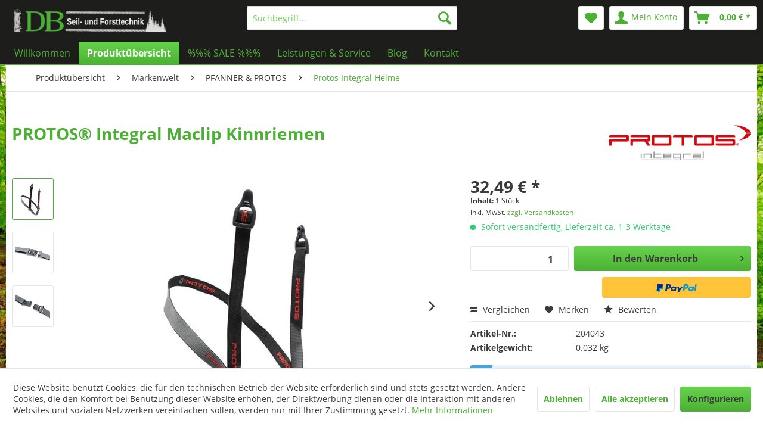

--- FILE ---
content_type: text/html; charset=UTF-8
request_url: https://db-seiltechnik.de/produktuebersicht/markenwelt/pfanner-protos/protos-integral-helme/1186/protos-integral-maclip-kinnriemen
body_size: 13770
content:
<!DOCTYPE html> <html class="no-js" lang="de" itemscope="itemscope" itemtype="https://schema.org/WebPage"> <head> <meta charset="utf-8"> <meta name="author" content="DB Seiltechnik & Forsttechnik" /> <meta name="robots" content="index,follow" /> <meta name="revisit-after" content="15 days" /> <meta name="keywords" content="Integral, Maclip, PROTOS®, Kinnriemen, Gehörschutzes, Kinnriemens, garantiert., Außerdem, unter, Auflage,   Der PROTOS®, rutschen.Magnetischen, Verschlusssystem. Wir, Sitz, täglichem, Gebrauch, 1–2, Jahre, empfehlen, Bandführung" /> <meta name="description" content="  Der PROTOS® Integral Maclip KinnriemenPROTOS® Integral Maclip Kinnriemen Produktinformationen über den PROTOS® Integral Maclip Kinnriemen Der Kinnr…" /> <meta property="og:type" content="product" /> <meta property="og:site_name" content="DB Seiltechnik &amp; Forsttechnik, Forstseile, Forstbedarf, Forstzubehör" /> <meta property="og:url" content="https://db-seiltechnik.de/produktuebersicht/markenwelt/pfanner-protos/protos-integral-helme/1186/protos-integral-maclip-kinnriemen" /> <meta property="og:title" content="PROTOS® Integral Maclip Kinnriemen" /> <meta property="og:description" content="&amp;nbsp; Der&amp;nbsp;PROTOS® Integral Maclip KinnriemenPROTOS® Integral Maclip Kinnriemen Produktinformationen über den PROTOS® Integral Maclip…" /> <meta property="og:image" content="https://db-seiltechnik.de/media/image/7c/c3/8e/DB_Seiltechnik_Forsttechnik_Pfanner_Protos_Integral_Maclip_Kinnriehmen_fuer_Forsthelm.jpg" /> <meta property="product:brand" content="Protos " /> <meta property="product:price" content="32,49" /> <meta property="product:product_link" content="https://db-seiltechnik.de/produktuebersicht/markenwelt/pfanner-protos/protos-integral-helme/1186/protos-integral-maclip-kinnriemen" /> <meta name="twitter:card" content="product" /> <meta name="twitter:site" content="DB Seiltechnik &amp; Forsttechnik, Forstseile, Forstbedarf, Forstzubehör" /> <meta name="twitter:title" content="PROTOS® Integral Maclip Kinnriemen" /> <meta name="twitter:description" content="&amp;nbsp; Der&amp;nbsp;PROTOS® Integral Maclip KinnriemenPROTOS® Integral Maclip Kinnriemen Produktinformationen über den PROTOS® Integral Maclip…" /> <meta name="twitter:image" content="https://db-seiltechnik.de/media/image/7c/c3/8e/DB_Seiltechnik_Forsttechnik_Pfanner_Protos_Integral_Maclip_Kinnriehmen_fuer_Forsthelm.jpg" /> <meta itemprop="copyrightHolder" content="DB Seiltechnik &amp; Forsttechnik, Forstseile, Forstbedarf, Forstzubehör" /> <meta itemprop="copyrightYear" content="" /> <meta itemprop="isFamilyFriendly" content="True" /> <meta itemprop="image" content="https://db-seiltechnik.de/media/image/62/10/6c/_v5_Logo-Shop.jpg" /> <meta name="viewport" content="width=device-width, initial-scale=1.0"> <meta name="mobile-web-app-capable" content="yes"> <meta name="apple-mobile-web-app-title" content="DB Seiltechnik &amp; Forsttechnik, Forstseile, Forstbedarf, Forstzubehör"> <meta name="apple-mobile-web-app-capable" content="yes"> <meta name="apple-mobile-web-app-status-bar-style" content="default"> <link rel="apple-touch-icon-precomposed" href="https://db-seiltechnik.de/media/image/de/e5/a7/fav_v3.jpg"> <link rel="shortcut icon" href="https://db-seiltechnik.de/media/image/de/e5/a7/fav_v3.jpg"> <meta name="msapplication-navbutton-color" content="#4bb033" /> <meta name="application-name" content="DB Seiltechnik &amp; Forsttechnik, Forstseile, Forstbedarf, Forstzubehör" /> <meta name="msapplication-starturl" content="https://db-seiltechnik.de/" /> <meta name="msapplication-window" content="width=1024;height=768" /> <meta name="msapplication-TileImage" content="https://db-seiltechnik.de/media/image/de/e5/a7/fav_v3.jpg"> <meta name="msapplication-TileColor" content="#4bb033"> <meta name="theme-color" content="#4bb033" /> <link rel="canonical" href="https://db-seiltechnik.de/produktuebersicht/markenwelt/pfanner-protos/protos-integral-helme/1186/protos-integral-maclip-kinnriemen" /> <title itemprop="name">PROTOS® Integral Maclip Kinnriemen | Protos Integral Helme | PFANNER & PROTOS | Markenwelt | Produktübersicht | DB Seiltechnik &amp; Forsttechnik, Forstseile, Forstbedarf, Forstzubehör</title> <link href="/web/cache/1715515183_e379bff809572d5e0c1fdeb47c0cf894.css" media="all" rel="stylesheet" type="text/css" /> </head> <body class="is--ctl-detail is--act-index" > <div class="page-wrap"> <noscript class="noscript-main"> <div class="alert is--warning"> <div class="alert--icon"> <i class="icon--element icon--warning"></i> </div> <div class="alert--content"> Um DB&#x20;Seiltechnik&#x20;&amp;&#x20;Forsttechnik,&#x20;Forstseile,&#x20;Forstbedarf,&#x20;Forstzubeh&#xF6;r in vollem Umfang nutzen zu k&ouml;nnen, empfehlen wir Ihnen Javascript in Ihrem Browser zu aktiveren. </div> </div> </noscript> <header class="header-main"> <div class="top-bar"> <div class="container block-group"> <nav class="top-bar--navigation block" role="menubar">   <div class="navigation--entry entry--compare is--hidden" role="menuitem" aria-haspopup="true" data-drop-down-menu="true">   </div> <div class="navigation--entry entry--service has--drop-down" role="menuitem" aria-haspopup="true" data-drop-down-menu="true"> <i class="icon--service"></i> Service/Hilfe </div> </nav> </div> </div> <div class="container header--navigation"> <div class="logo-main block-group" role="banner"> <div class="logo--shop block"> <a class="logo--link" href="https://db-seiltechnik.de/" title="DB Seiltechnik &amp; Forsttechnik, Forstseile, Forstbedarf, Forstzubehör - zur Startseite wechseln"> <picture> <source srcset="https://db-seiltechnik.de/media/image/62/10/6c/_v5_Logo-Shop.jpg" media="(min-width: 78.75em)"> <source srcset="https://db-seiltechnik.de/media/image/62/10/6c/_v5_Logo-Shop.jpg" media="(min-width: 64em)"> <source srcset="https://db-seiltechnik.de/media/image/62/10/6c/_v5_Logo-Shop.jpg" media="(min-width: 48em)"> <img srcset="https://db-seiltechnik.de/media/image/62/10/6c/_v5_Logo-Shop.jpg" alt="DB Seiltechnik &amp; Forsttechnik, Forstseile, Forstbedarf, Forstzubehör - zur Startseite wechseln" /> </picture> </a> </div> </div> <nav class="shop--navigation block-group"> <ul class="navigation--list block-group" role="menubar"> <li class="navigation--entry entry--menu-left" role="menuitem"> <a class="entry--link entry--trigger btn is--icon-left" href="#offcanvas--left" data-offcanvas="true" data-offCanvasSelector=".sidebar-main" aria-label="Menü"> <i class="icon--menu"></i> Menü </a> </li> <li class="navigation--entry entry--search" role="menuitem" data-search="true" aria-haspopup="true" data-minLength="3"> <a class="btn entry--link entry--trigger" href="#show-hide--search" title="Suche anzeigen / schließen" aria-label="Suche anzeigen / schließen"> <i class="icon--search"></i> <span class="search--display">Suchen</span> </a> <form action="/search" method="get" class="main-search--form"> <input type="search" name="sSearch" aria-label="Suchbegriff..." class="main-search--field" autocomplete="off" autocapitalize="off" placeholder="Suchbegriff..." maxlength="30" /> <button type="submit" class="main-search--button" aria-label="Suchen"> <i class="icon--search"></i> <span class="main-search--text">Suchen</span> </button> <div class="form--ajax-loader">&nbsp;</div> </form> <div class="main-search--results"></div> </li>  <li class="navigation--entry entry--notepad" role="menuitem"> <a href="https://db-seiltechnik.de/note" title="Merkzettel" aria-label="Merkzettel" class="btn"> <i class="icon--heart"></i> </a> </li> <li class="navigation--entry entry--account" role="menuitem" data-offcanvas="true" data-offCanvasSelector=".account--dropdown-navigation"> <a href="https://db-seiltechnik.de/account" title="Mein Konto" aria-label="Mein Konto" class="btn is--icon-left entry--link account--link"> <i class="icon--account"></i> <span class="account--display"> Mein Konto </span> </a> </li> <li class="navigation--entry entry--cart" role="menuitem"> <a class="btn is--icon-left cart--link" href="https://db-seiltechnik.de/checkout/cart" title="Warenkorb" aria-label="Warenkorb"> <span class="cart--display"> Warenkorb </span> <span class="badge is--primary is--minimal cart--quantity is--hidden">0</span> <i class="icon--basket"></i> <span class="cart--amount"> 0,00&nbsp;&euro; * </span> </a> <div class="ajax-loader">&nbsp;</div> </li>  </ul> </nav> <div class="container--ajax-cart" data-collapse-cart="true" data-displayMode="offcanvas"></div> </div> </header> <nav class="navigation-main"> <div class="container" data-menu-scroller="true" data-listSelector=".navigation--list.container" data-viewPortSelector=".navigation--list-wrapper"> <div class="navigation--list-wrapper"> <ul class="navigation--list container" role="menubar" itemscope="itemscope" itemtype="https://schema.org/SiteNavigationElement"> <li class="navigation--entry is--home" role="menuitem"><a class="navigation--link is--first" href="https://db-seiltechnik.de/" title="Willkommen" aria-label="Willkommen" itemprop="url"><span itemprop="name">Willkommen</span></a></li><li class="navigation--entry is--active" role="menuitem"><a class="navigation--link is--active" href="https://db-seiltechnik.de/produktuebersicht/" title="Produktübersicht" aria-label="Produktübersicht" itemprop="url"><span itemprop="name">Produktübersicht</span></a></li><li class="navigation--entry" role="menuitem"><a class="navigation--link" href="https://db-seiltechnik.de/sale/" title="%%% SALE %%%" aria-label="%%% SALE %%%" itemprop="url"><span itemprop="name">%%% SALE %%%</span></a></li><li class="navigation--entry" role="menuitem"><a class="navigation--link" href="https://db-seiltechnik.de/leistungen-service/" title="Leistungen & Service" aria-label="Leistungen & Service" itemprop="url"><span itemprop="name">Leistungen & Service</span></a></li><li class="navigation--entry" role="menuitem"><a class="navigation--link" href="https://db-seiltechnik.de/blog/" title="Blog" aria-label="Blog" itemprop="url"><span itemprop="name">Blog</span></a></li><li class="navigation--entry" role="menuitem"><a class="navigation--link" href="https://db-seiltechnik.de/kontakt/" title="Kontakt" aria-label="Kontakt" itemprop="url"><span itemprop="name">Kontakt</span></a></li> </ul> </div> <div class="advanced-menu" data-advanced-menu="true" data-hoverDelay="250"> <div class="menu--container"> <div class="button-container"> <a href="https://db-seiltechnik.de/produktuebersicht/" class="button--category" aria-label="Zur Kategorie Produktübersicht" title="Zur Kategorie Produktübersicht"> <i class="icon--arrow-right"></i> Zur Kategorie Produktübersicht </a> <span class="button--close"> <i class="icon--cross"></i> </span> </div> </div> <div class="menu--container"> <div class="button-container"> <a href="https://db-seiltechnik.de/sale/" class="button--category" aria-label="Zur Kategorie %%% SALE %%%" title="Zur Kategorie %%% SALE %%%"> <i class="icon--arrow-right"></i> Zur Kategorie %%% SALE %%% </a> <span class="button--close"> <i class="icon--cross"></i> </span> </div> </div> <div class="menu--container"> <div class="button-container"> <a href="https://db-seiltechnik.de/leistungen-service/" class="button--category" aria-label="Zur Kategorie Leistungen &amp; Service" title="Zur Kategorie Leistungen &amp; Service"> <i class="icon--arrow-right"></i> Zur Kategorie Leistungen & Service </a> <span class="button--close"> <i class="icon--cross"></i> </span> </div> </div> <div class="menu--container"> <div class="button-container"> <a href="https://db-seiltechnik.de/blog/" class="button--category" aria-label="Zur Kategorie Blog" title="Zur Kategorie Blog"> <i class="icon--arrow-right"></i> Zur Kategorie Blog </a> <span class="button--close"> <i class="icon--cross"></i> </span> </div> </div> <div class="menu--container"> <div class="button-container"> <a href="https://db-seiltechnik.de/kontakt/" class="button--category" aria-label="Zur Kategorie Kontakt" title="Zur Kategorie Kontakt"> <i class="icon--arrow-right"></i> Zur Kategorie Kontakt </a> <span class="button--close"> <i class="icon--cross"></i> </span> </div> </div> </div> </div> </nav> <section class="content-main container block-group"> <nav class="content--breadcrumb block"> <ul class="breadcrumb--list" role="menu" itemscope itemtype="https://schema.org/BreadcrumbList"> <li role="menuitem" class="breadcrumb--entry" itemprop="itemListElement" itemscope itemtype="https://schema.org/ListItem"> <a class="breadcrumb--link" href="https://db-seiltechnik.de/produktuebersicht/" title="Produktübersicht" itemprop="item"> <link itemprop="url" href="https://db-seiltechnik.de/produktuebersicht/" /> <span class="breadcrumb--title" itemprop="name">Produktübersicht</span> </a> <meta itemprop="position" content="0" /> <ul class="subBreadcrumb panel has--border is--rounded" data-breadcrumb-duration="400"> <li> <a href="https://db-seiltechnik.de/produktuebersicht/artikel-nach-din-en-17822/">Artikel nach DIN EN 17822</a> </li> <li> <a href="https://db-seiltechnik.de/produktuebersicht/seiltechnik/">Seiltechnik</a> </li> <li> <a href="https://db-seiltechnik.de/produktuebersicht/forsttechnik/">Forsttechnik</a> </li> <li> <a href="https://db-seiltechnik.de/produktuebersicht/forst-arbeitskleidung/">Forst- & Arbeitskleidung</a> </li> <li> <a href="https://db-seiltechnik.de/produktuebersicht/ketten-anschlagmittel/">Ketten & Anschlagmittel</a> </li> <li> <a href="https://db-seiltechnik.de/produktuebersicht/gruen-baumpflege/">Grün- & Baumpflege</a> </li> <li> <a href="https://db-seiltechnik.de/produktuebersicht/markenwelt/">Markenwelt</a> </li> <li> <a href="https://db-seiltechnik.de/produktuebersicht/jagd-outdoorkleidung/">Jagd- & Outdoorkleidung</a> </li> </ul> </li> <li role="none" class="breadcrumb--separator"> <i class="icon--arrow-right"></i> </li> <li role="menuitem" class="breadcrumb--entry" itemprop="itemListElement" itemscope itemtype="https://schema.org/ListItem"> <a class="breadcrumb--link" href="https://db-seiltechnik.de/produktuebersicht/markenwelt/" title="Markenwelt" itemprop="item"> <link itemprop="url" href="https://db-seiltechnik.de/produktuebersicht/markenwelt/" /> <span class="breadcrumb--title" itemprop="name">Markenwelt</span> </a> <meta itemprop="position" content="1" /> <ul class="subBreadcrumb panel has--border is--rounded" data-breadcrumb-duration="400"> <li> <a href="https://db-seiltechnik.de/produktuebersicht/markenwelt/pfanner-protos/">PFANNER & PROTOS</a> </li> <li> <a href="https://db-seiltechnik.de/produktuebersicht/markenwelt/arbortec/">ARBORTEC</a> </li> <li> <a href="https://db-seiltechnik.de/produktuebersicht/markenwelt/pss/">PSS</a> </li> <li> <a href="https://db-seiltechnik.de/produktuebersicht/markenwelt/forest-fighter/">FOREST FIGHTER</a> </li> <li> <a href="https://db-seiltechnik.de/produktuebersicht/markenwelt/berger-tools/">Berger Tools</a> </li> <li> <a href="https://db-seiltechnik.de/produktuebersicht/markenwelt/haix/">HAIX</a> </li> </ul> </li> <li role="none" class="breadcrumb--separator"> <i class="icon--arrow-right"></i> </li> <li role="menuitem" class="breadcrumb--entry" itemprop="itemListElement" itemscope itemtype="https://schema.org/ListItem"> <a class="breadcrumb--link" href="https://db-seiltechnik.de/produktuebersicht/markenwelt/pfanner-protos/" title="PFANNER &amp; PROTOS" itemprop="item"> <link itemprop="url" href="https://db-seiltechnik.de/produktuebersicht/markenwelt/pfanner-protos/" /> <span class="breadcrumb--title" itemprop="name">PFANNER & PROTOS</span> </a> <meta itemprop="position" content="2" /> <ul class="subBreadcrumb panel has--border is--rounded" data-breadcrumb-duration="400"> <li> <a href="https://db-seiltechnik.de/produktuebersicht/markenwelt/pfanner-protos/protos-integral-helme/">Protos Integral Helme</a> </li> <li> <a href="https://db-seiltechnik.de/produktuebersicht/markenwelt/pfanner-protos/pfanner-schnittschutzstiefel/">Pfanner Schnittschutzstiefel</a> </li> <li> <a href="https://db-seiltechnik.de/produktuebersicht/markenwelt/pfanner-protos/pfanner-schnittschutzhosen/">Pfanner Schnittschutzhosen</a> </li> <li> <a href="https://db-seiltechnik.de/produktuebersicht/markenwelt/pfanner-protos/pfanner-funktionskleidung/">Pfanner Funktionskleidung</a> </li> <li> <a href="https://db-seiltechnik.de/produktuebersicht/markenwelt/pfanner-protos/pfanner-schuhe/">Pfanner Schuhe</a> </li> <li> <a href="https://db-seiltechnik.de/produktuebersicht/markenwelt/pfanner-protos/pfanner-hosen/">Pfanner Hosen</a> </li> <li> <a href="https://db-seiltechnik.de/produktuebersicht/markenwelt/pfanner-protos/pfanner-jacken/">Pfanner Jacken</a> </li> <li> <a href="https://db-seiltechnik.de/produktuebersicht/markenwelt/pfanner-protos/en-20471/">EN 20471</a> </li> <li> <a href="https://db-seiltechnik.de/produktuebersicht/markenwelt/pfanner-protos/pfanner-handschuhe/">Pfanner Handschuhe</a> </li> <li> <a href="https://db-seiltechnik.de/produktuebersicht/markenwelt/pfanner-protos/pfanner-muetzen/">Pfanner Mützen</a> </li> <li> <a href="https://db-seiltechnik.de/produktuebersicht/markenwelt/pfanner-protos/pfanner-fuer-kinder/">Pfanner für Kinder</a> </li> <li> <a href="https://db-seiltechnik.de/produktuebersicht/markenwelt/pfanner-protos/pfanner-zubehoer/">Pfanner Zubehör</a> </li> </ul> </li> <li role="none" class="breadcrumb--separator"> <i class="icon--arrow-right"></i> </li> <li role="menuitem" class="breadcrumb--entry is--active" itemprop="itemListElement" itemscope itemtype="https://schema.org/ListItem"> <a class="breadcrumb--link" href="https://db-seiltechnik.de/produktuebersicht/markenwelt/pfanner-protos/protos-integral-helme/" title="Protos Integral Helme" itemprop="item"> <link itemprop="url" href="https://db-seiltechnik.de/produktuebersicht/markenwelt/pfanner-protos/protos-integral-helme/" /> <span class="breadcrumb--title" itemprop="name">Protos Integral Helme</span> </a> <meta itemprop="position" content="3" /> </li> </ul> </nav> <div class="content-main--inner"> <div id='cookie-consent' class='off-canvas is--left block-transition' data-cookie-consent-manager='true'> <div class='cookie-consent--header cookie-consent--close'> Cookie-Einstellungen <i class="icon--arrow-right"></i> </div> <div class='cookie-consent--description'> Diese Website benutzt Cookies, die für den technischen Betrieb der Website erforderlich sind und stets gesetzt werden. Andere Cookies, die den Komfort bei Benutzung dieser Website erhöhen, der Direktwerbung dienen oder die Interaktion mit anderen Websites und sozialen Netzwerken vereinfachen sollen, werden nur mit Ihrer Zustimmung gesetzt. </div> <div class='cookie-consent--configuration'> <div class='cookie-consent--configuration-header'> <div class='cookie-consent--configuration-header-text'>Konfiguration</div> </div> <div class='cookie-consent--configuration-main'> <div class='cookie-consent--group'> <input type="hidden" class="cookie-consent--group-name" value="technical" /> <label class="cookie-consent--group-state cookie-consent--state-input cookie-consent--required"> <input type="checkbox" name="technical-state" class="cookie-consent--group-state-input" disabled="disabled" checked="checked"/> <span class="cookie-consent--state-input-element"></span> </label> <div class='cookie-consent--group-title' data-collapse-panel='true' data-contentSiblingSelector=".cookie-consent--group-container"> <div class="cookie-consent--group-title-label cookie-consent--state-label"> Technisch erforderlich </div> <span class="cookie-consent--group-arrow is-icon--right"> <i class="icon--arrow-right"></i> </span> </div> <div class='cookie-consent--group-container'> <div class='cookie-consent--group-description'> Diese Cookies sind für die Grundfunktionen des Shops notwendig. </div> <div class='cookie-consent--cookies-container'> <div class='cookie-consent--cookie'> <input type="hidden" class="cookie-consent--cookie-name" value="cookieDeclined" /> <label class="cookie-consent--cookie-state cookie-consent--state-input cookie-consent--required"> <input type="checkbox" name="cookieDeclined-state" class="cookie-consent--cookie-state-input" disabled="disabled" checked="checked" /> <span class="cookie-consent--state-input-element"></span> </label> <div class='cookie--label cookie-consent--state-label'> "Alle Cookies ablehnen" Cookie </div> </div> <div class='cookie-consent--cookie'> <input type="hidden" class="cookie-consent--cookie-name" value="allowCookie" /> <label class="cookie-consent--cookie-state cookie-consent--state-input cookie-consent--required"> <input type="checkbox" name="allowCookie-state" class="cookie-consent--cookie-state-input" disabled="disabled" checked="checked" /> <span class="cookie-consent--state-input-element"></span> </label> <div class='cookie--label cookie-consent--state-label'> "Alle Cookies annehmen" Cookie </div> </div> <div class='cookie-consent--cookie'> <input type="hidden" class="cookie-consent--cookie-name" value="shop" /> <label class="cookie-consent--cookie-state cookie-consent--state-input cookie-consent--required"> <input type="checkbox" name="shop-state" class="cookie-consent--cookie-state-input" disabled="disabled" checked="checked" /> <span class="cookie-consent--state-input-element"></span> </label> <div class='cookie--label cookie-consent--state-label'> Ausgewählter Shop </div> </div> <div class='cookie-consent--cookie'> <input type="hidden" class="cookie-consent--cookie-name" value="csrf_token" /> <label class="cookie-consent--cookie-state cookie-consent--state-input cookie-consent--required"> <input type="checkbox" name="csrf_token-state" class="cookie-consent--cookie-state-input" disabled="disabled" checked="checked" /> <span class="cookie-consent--state-input-element"></span> </label> <div class='cookie--label cookie-consent--state-label'> CSRF-Token </div> </div> <div class='cookie-consent--cookie'> <input type="hidden" class="cookie-consent--cookie-name" value="cookiePreferences" /> <label class="cookie-consent--cookie-state cookie-consent--state-input cookie-consent--required"> <input type="checkbox" name="cookiePreferences-state" class="cookie-consent--cookie-state-input" disabled="disabled" checked="checked" /> <span class="cookie-consent--state-input-element"></span> </label> <div class='cookie--label cookie-consent--state-label'> Cookie-Einstellungen </div> </div> <div class='cookie-consent--cookie'> <input type="hidden" class="cookie-consent--cookie-name" value="x-cache-context-hash" /> <label class="cookie-consent--cookie-state cookie-consent--state-input cookie-consent--required"> <input type="checkbox" name="x-cache-context-hash-state" class="cookie-consent--cookie-state-input" disabled="disabled" checked="checked" /> <span class="cookie-consent--state-input-element"></span> </label> <div class='cookie--label cookie-consent--state-label'> Individuelle Preise </div> </div> <div class='cookie-consent--cookie'> <input type="hidden" class="cookie-consent--cookie-name" value="nocache" /> <label class="cookie-consent--cookie-state cookie-consent--state-input cookie-consent--required"> <input type="checkbox" name="nocache-state" class="cookie-consent--cookie-state-input" disabled="disabled" checked="checked" /> <span class="cookie-consent--state-input-element"></span> </label> <div class='cookie--label cookie-consent--state-label'> Kundenspezifisches Caching </div> </div> <div class='cookie-consent--cookie'> <input type="hidden" class="cookie-consent--cookie-name" value="paypal-cookies" /> <label class="cookie-consent--cookie-state cookie-consent--state-input cookie-consent--required"> <input type="checkbox" name="paypal-cookies-state" class="cookie-consent--cookie-state-input" disabled="disabled" checked="checked" /> <span class="cookie-consent--state-input-element"></span> </label> <div class='cookie--label cookie-consent--state-label'> PayPal-Zahlungen </div> </div> <div class='cookie-consent--cookie'> <input type="hidden" class="cookie-consent--cookie-name" value="session" /> <label class="cookie-consent--cookie-state cookie-consent--state-input cookie-consent--required"> <input type="checkbox" name="session-state" class="cookie-consent--cookie-state-input" disabled="disabled" checked="checked" /> <span class="cookie-consent--state-input-element"></span> </label> <div class='cookie--label cookie-consent--state-label'> Session </div> </div> <div class='cookie-consent--cookie'> <input type="hidden" class="cookie-consent--cookie-name" value="currency" /> <label class="cookie-consent--cookie-state cookie-consent--state-input cookie-consent--required"> <input type="checkbox" name="currency-state" class="cookie-consent--cookie-state-input" disabled="disabled" checked="checked" /> <span class="cookie-consent--state-input-element"></span> </label> <div class='cookie--label cookie-consent--state-label'> Währungswechsel </div> </div> </div> </div> </div> <div class='cookie-consent--group'> <input type="hidden" class="cookie-consent--group-name" value="comfort" /> <label class="cookie-consent--group-state cookie-consent--state-input"> <input type="checkbox" name="comfort-state" class="cookie-consent--group-state-input"/> <span class="cookie-consent--state-input-element"></span> </label> <div class='cookie-consent--group-title' data-collapse-panel='true' data-contentSiblingSelector=".cookie-consent--group-container"> <div class="cookie-consent--group-title-label cookie-consent--state-label"> Komfortfunktionen </div> <span class="cookie-consent--group-arrow is-icon--right"> <i class="icon--arrow-right"></i> </span> </div> <div class='cookie-consent--group-container'> <div class='cookie-consent--group-description'> Diese Cookies werden genutzt um das Einkaufserlebnis noch ansprechender zu gestalten, beispielsweise für die Wiedererkennung des Besuchers. </div> <div class='cookie-consent--cookies-container'> <div class='cookie-consent--cookie'> <input type="hidden" class="cookie-consent--cookie-name" value="sUniqueID" /> <label class="cookie-consent--cookie-state cookie-consent--state-input"> <input type="checkbox" name="sUniqueID-state" class="cookie-consent--cookie-state-input" /> <span class="cookie-consent--state-input-element"></span> </label> <div class='cookie--label cookie-consent--state-label'> Merkzettel </div> </div> </div> </div> </div> <div class='cookie-consent--group'> <input type="hidden" class="cookie-consent--group-name" value="statistics" /> <label class="cookie-consent--group-state cookie-consent--state-input"> <input type="checkbox" name="statistics-state" class="cookie-consent--group-state-input"/> <span class="cookie-consent--state-input-element"></span> </label> <div class='cookie-consent--group-title' data-collapse-panel='true' data-contentSiblingSelector=".cookie-consent--group-container"> <div class="cookie-consent--group-title-label cookie-consent--state-label"> Statistik & Tracking </div> <span class="cookie-consent--group-arrow is-icon--right"> <i class="icon--arrow-right"></i> </span> </div> <div class='cookie-consent--group-container'> <div class='cookie-consent--cookies-container'> <div class='cookie-consent--cookie'> <input type="hidden" class="cookie-consent--cookie-name" value="x-ua-device" /> <label class="cookie-consent--cookie-state cookie-consent--state-input"> <input type="checkbox" name="x-ua-device-state" class="cookie-consent--cookie-state-input" /> <span class="cookie-consent--state-input-element"></span> </label> <div class='cookie--label cookie-consent--state-label'> Endgeräteerkennung </div> </div> <div class='cookie-consent--cookie'> <input type="hidden" class="cookie-consent--cookie-name" value="_ga" /> <label class="cookie-consent--cookie-state cookie-consent--state-input"> <input type="checkbox" name="_ga-state" class="cookie-consent--cookie-state-input" /> <span class="cookie-consent--state-input-element"></span> </label> <div class='cookie--label cookie-consent--state-label'> Google Analytics </div> </div> <div class='cookie-consent--cookie'> <input type="hidden" class="cookie-consent--cookie-name" value="partner" /> <label class="cookie-consent--cookie-state cookie-consent--state-input"> <input type="checkbox" name="partner-state" class="cookie-consent--cookie-state-input" /> <span class="cookie-consent--state-input-element"></span> </label> <div class='cookie--label cookie-consent--state-label'> Partnerprogramm </div> </div> </div> </div> </div> </div> </div> <div class="cookie-consent--save"> <input class="cookie-consent--save-button btn is--primary" type="button" value="Einstellungen speichern" /> </div> </div> <aside class="sidebar-main off-canvas"> <div class="navigation--smartphone"> <ul class="navigation--list "> <li class="navigation--entry entry--close-off-canvas"> <a href="#close-categories-menu" title="Menü schließen" class="navigation--link"> Menü schließen <i class="icon--arrow-right"></i> </a> </li> </ul> <div class="mobile--switches">   </div> </div> <div class="sidebar--categories-wrapper" data-subcategory-nav="true" data-mainCategoryId="9" data-categoryId="527" data-fetchUrl="/widgets/listing/getCategory/categoryId/527"> <div class="categories--headline navigation--headline"> Kategorien </div> <div class="sidebar--categories-navigation"> <ul class="sidebar--navigation categories--navigation navigation--list is--drop-down is--level0 is--rounded" role="menu"> <li class="navigation--entry is--active has--sub-categories has--sub-children" role="menuitem"> <a class="navigation--link is--active has--sub-categories link--go-forward" href="https://db-seiltechnik.de/produktuebersicht/" data-categoryId="446" data-fetchUrl="/widgets/listing/getCategory/categoryId/446" title="Produktübersicht" > Produktübersicht <span class="is--icon-right"> <i class="icon--arrow-right"></i> </span> </a> <ul class="sidebar--navigation categories--navigation navigation--list is--level1 is--rounded" role="menu"> <li class="navigation--entry" role="menuitem"> <a class="navigation--link" href="https://db-seiltechnik.de/produktuebersicht/artikel-nach-din-en-17822/" data-categoryId="524" data-fetchUrl="/widgets/listing/getCategory/categoryId/524" title="Artikel nach DIN EN 17822" > Artikel nach DIN EN 17822 </a> </li> <li class="navigation--entry has--sub-children" role="menuitem"> <a class="navigation--link link--go-forward" href="https://db-seiltechnik.de/produktuebersicht/seiltechnik/" data-categoryId="295" data-fetchUrl="/widgets/listing/getCategory/categoryId/295" title="Seiltechnik" > Seiltechnik <span class="is--icon-right"> <i class="icon--arrow-right"></i> </span> </a> </li> <li class="navigation--entry has--sub-children" role="menuitem"> <a class="navigation--link link--go-forward" href="https://db-seiltechnik.de/produktuebersicht/forsttechnik/" data-categoryId="296" data-fetchUrl="/widgets/listing/getCategory/categoryId/296" title="Forsttechnik" > Forsttechnik <span class="is--icon-right"> <i class="icon--arrow-right"></i> </span> </a> </li> <li class="navigation--entry has--sub-children" role="menuitem"> <a class="navigation--link link--go-forward" href="https://db-seiltechnik.de/produktuebersicht/forst-arbeitskleidung/" data-categoryId="448" data-fetchUrl="/widgets/listing/getCategory/categoryId/448" title="Forst- &amp; Arbeitskleidung" > Forst- & Arbeitskleidung <span class="is--icon-right"> <i class="icon--arrow-right"></i> </span> </a> </li> <li class="navigation--entry has--sub-children" role="menuitem"> <a class="navigation--link link--go-forward" href="https://db-seiltechnik.de/produktuebersicht/ketten-anschlagmittel/" data-categoryId="466" data-fetchUrl="/widgets/listing/getCategory/categoryId/466" title="Ketten &amp; Anschlagmittel" > Ketten & Anschlagmittel <span class="is--icon-right"> <i class="icon--arrow-right"></i> </span> </a> </li> <li class="navigation--entry has--sub-children" role="menuitem"> <a class="navigation--link link--go-forward" href="https://db-seiltechnik.de/produktuebersicht/gruen-baumpflege/" data-categoryId="492" data-fetchUrl="/widgets/listing/getCategory/categoryId/492" title="Grün- &amp; Baumpflege" > Grün- & Baumpflege <span class="is--icon-right"> <i class="icon--arrow-right"></i> </span> </a> </li> <li class="navigation--entry is--active has--sub-categories has--sub-children" role="menuitem"> <a class="navigation--link is--active has--sub-categories link--go-forward" href="https://db-seiltechnik.de/produktuebersicht/markenwelt/" data-categoryId="525" data-fetchUrl="/widgets/listing/getCategory/categoryId/525" title="Markenwelt" > Markenwelt <span class="is--icon-right"> <i class="icon--arrow-right"></i> </span> </a> <ul class="sidebar--navigation categories--navigation navigation--list is--level2 navigation--level-high is--rounded" role="menu"> <li class="navigation--entry is--active has--sub-categories has--sub-children" role="menuitem"> <a class="navigation--link is--active has--sub-categories link--go-forward" href="https://db-seiltechnik.de/produktuebersicht/markenwelt/pfanner-protos/" data-categoryId="526" data-fetchUrl="/widgets/listing/getCategory/categoryId/526" title="PFANNER &amp; PROTOS" > PFANNER & PROTOS <span class="is--icon-right"> <i class="icon--arrow-right"></i> </span> </a> <ul class="sidebar--navigation categories--navigation navigation--list is--level3 navigation--level-high is--rounded" role="menu"> <li class="navigation--entry is--active" role="menuitem"> <a class="navigation--link is--active" href="https://db-seiltechnik.de/produktuebersicht/markenwelt/pfanner-protos/protos-integral-helme/" data-categoryId="527" data-fetchUrl="/widgets/listing/getCategory/categoryId/527" title="Protos Integral Helme" > Protos Integral Helme </a> </li> <li class="navigation--entry" role="menuitem"> <a class="navigation--link" href="https://db-seiltechnik.de/produktuebersicht/markenwelt/pfanner-protos/pfanner-schnittschutzstiefel/" data-categoryId="529" data-fetchUrl="/widgets/listing/getCategory/categoryId/529" title="Pfanner Schnittschutzstiefel" > Pfanner Schnittschutzstiefel </a> </li> <li class="navigation--entry" role="menuitem"> <a class="navigation--link" href="https://db-seiltechnik.de/produktuebersicht/markenwelt/pfanner-protos/pfanner-schnittschutzhosen/" data-categoryId="528" data-fetchUrl="/widgets/listing/getCategory/categoryId/528" title="Pfanner Schnittschutzhosen" > Pfanner Schnittschutzhosen </a> </li> <li class="navigation--entry" role="menuitem"> <a class="navigation--link" href="https://db-seiltechnik.de/produktuebersicht/markenwelt/pfanner-protos/pfanner-funktionskleidung/" data-categoryId="530" data-fetchUrl="/widgets/listing/getCategory/categoryId/530" title="Pfanner Funktionskleidung" > Pfanner Funktionskleidung </a> </li> <li class="navigation--entry" role="menuitem"> <a class="navigation--link" href="https://db-seiltechnik.de/produktuebersicht/markenwelt/pfanner-protos/pfanner-schuhe/" data-categoryId="531" data-fetchUrl="/widgets/listing/getCategory/categoryId/531" title="Pfanner Schuhe" > Pfanner Schuhe </a> </li> <li class="navigation--entry" role="menuitem"> <a class="navigation--link" href="https://db-seiltechnik.de/produktuebersicht/markenwelt/pfanner-protos/pfanner-hosen/" data-categoryId="532" data-fetchUrl="/widgets/listing/getCategory/categoryId/532" title="Pfanner Hosen" > Pfanner Hosen </a> </li> <li class="navigation--entry" role="menuitem"> <a class="navigation--link" href="https://db-seiltechnik.de/produktuebersicht/markenwelt/pfanner-protos/pfanner-jacken/" data-categoryId="533" data-fetchUrl="/widgets/listing/getCategory/categoryId/533" title="Pfanner Jacken" > Pfanner Jacken </a> </li> <li class="navigation--entry" role="menuitem"> <a class="navigation--link" href="https://db-seiltechnik.de/produktuebersicht/markenwelt/pfanner-protos/en-20471/" data-categoryId="555" data-fetchUrl="/widgets/listing/getCategory/categoryId/555" title="EN 20471" > EN 20471 </a> </li> <li class="navigation--entry" role="menuitem"> <a class="navigation--link" href="https://db-seiltechnik.de/produktuebersicht/markenwelt/pfanner-protos/pfanner-handschuhe/" data-categoryId="535" data-fetchUrl="/widgets/listing/getCategory/categoryId/535" title="Pfanner Handschuhe" > Pfanner Handschuhe </a> </li> <li class="navigation--entry" role="menuitem"> <a class="navigation--link" href="https://db-seiltechnik.de/produktuebersicht/markenwelt/pfanner-protos/pfanner-muetzen/" data-categoryId="537" data-fetchUrl="/widgets/listing/getCategory/categoryId/537" title="Pfanner Mützen" > Pfanner Mützen </a> </li> <li class="navigation--entry" role="menuitem"> <a class="navigation--link" href="https://db-seiltechnik.de/produktuebersicht/markenwelt/pfanner-protos/pfanner-fuer-kinder/" data-categoryId="538" data-fetchUrl="/widgets/listing/getCategory/categoryId/538" title="Pfanner für Kinder" > Pfanner für Kinder </a> </li> <li class="navigation--entry" role="menuitem"> <a class="navigation--link" href="https://db-seiltechnik.de/produktuebersicht/markenwelt/pfanner-protos/pfanner-zubehoer/" data-categoryId="539" data-fetchUrl="/widgets/listing/getCategory/categoryId/539" title="Pfanner Zubehör" > Pfanner Zubehör </a> </li> </ul> </li> <li class="navigation--entry has--sub-children" role="menuitem"> <a class="navigation--link link--go-forward" href="https://db-seiltechnik.de/produktuebersicht/markenwelt/arbortec/" data-categoryId="556" data-fetchUrl="/widgets/listing/getCategory/categoryId/556" title="ARBORTEC" > ARBORTEC <span class="is--icon-right"> <i class="icon--arrow-right"></i> </span> </a> </li> <li class="navigation--entry has--sub-children" role="menuitem"> <a class="navigation--link link--go-forward" href="https://db-seiltechnik.de/produktuebersicht/markenwelt/pss/" data-categoryId="586" data-fetchUrl="/widgets/listing/getCategory/categoryId/586" title="PSS" > PSS <span class="is--icon-right"> <i class="icon--arrow-right"></i> </span> </a> </li> <li class="navigation--entry" role="menuitem"> <a class="navigation--link" href="https://db-seiltechnik.de/produktuebersicht/markenwelt/forest-fighter/" data-categoryId="541" data-fetchUrl="/widgets/listing/getCategory/categoryId/541" title="FOREST FIGHTER" > FOREST FIGHTER </a> </li> <li class="navigation--entry has--sub-children" role="menuitem"> <a class="navigation--link link--go-forward" href="https://db-seiltechnik.de/produktuebersicht/markenwelt/berger-tools/" data-categoryId="576" data-fetchUrl="/widgets/listing/getCategory/categoryId/576" title="Berger Tools" > Berger Tools <span class="is--icon-right"> <i class="icon--arrow-right"></i> </span> </a> </li> <li class="navigation--entry" role="menuitem"> <a class="navigation--link" href="https://db-seiltechnik.de/produktuebersicht/markenwelt/haix/" data-categoryId="540" data-fetchUrl="/widgets/listing/getCategory/categoryId/540" title="HAIX" > HAIX </a> </li> </ul> </li> <li class="navigation--entry has--sub-children" role="menuitem"> <a class="navigation--link link--go-forward" href="https://db-seiltechnik.de/produktuebersicht/jagd-outdoorkleidung/" data-categoryId="298" data-fetchUrl="/widgets/listing/getCategory/categoryId/298" title="Jagd- &amp; Outdoorkleidung" > Jagd- & Outdoorkleidung <span class="is--icon-right"> <i class="icon--arrow-right"></i> </span> </a> </li> </ul> </li> <li class="navigation--entry has--sub-children" role="menuitem"> <a class="navigation--link link--go-forward" href="https://db-seiltechnik.de/sale/" data-categoryId="571" data-fetchUrl="/widgets/listing/getCategory/categoryId/571" title="%%% SALE %%%" > %%% SALE %%% <span class="is--icon-right"> <i class="icon--arrow-right"></i> </span> </a> </li> <li class="navigation--entry" role="menuitem"> <a class="navigation--link" href="https://db-seiltechnik.de/leistungen-service/" data-categoryId="299" data-fetchUrl="/widgets/listing/getCategory/categoryId/299" title="Leistungen &amp; Service" > Leistungen & Service </a> </li> <li class="navigation--entry" role="menuitem"> <a class="navigation--link" href="https://db-seiltechnik.de/blog/" data-categoryId="434" data-fetchUrl="/widgets/listing/getCategory/categoryId/434" title="Blog" > Blog </a> </li> <li class="navigation--entry" role="menuitem"> <a class="navigation--link" href="https://db-seiltechnik.de/kontakt/" data-categoryId="435" data-fetchUrl="/widgets/listing/getCategory/categoryId/435" title="Kontakt" > Kontakt </a> </li> </ul> </div> <div class="panel is--rounded paypal--sidebar"> <div class="panel--body is--wide paypal--sidebar-inner"> <a href="https://www.paypal.com/de/webapps/mpp/personal" target="_blank" title="PayPal - Schnell und sicher bezahlen" rel="nofollow noopener"> <img class="logo--image" src="/custom/plugins/SwagPaymentPayPalUnified/Resources/views/frontend/_public/src/img/sidebar-paypal-generic.png" alt="PayPal - Schnell und sicher bezahlen"/> </a> </div> </div> <div class="panel is--rounded paypal--sidebar"> <div class="panel--body is--wide paypal--sidebar-inner"> <div data-paypalUnifiedInstallmentsBanner="true" data-ratio="1x1" data-currency="EUR" data-buyerCountry="DE" > </div> </div> </div> </div> </aside> <div class="content--wrapper"> <div class="content product--details" itemscope itemtype="https://schema.org/Product" data-ajax-wishlist="true" data-compare-ajax="true" data-ajax-variants-container="true"> <header class="product--header"> <div class="product--info"> <h1 class="product--title" itemprop="name"> PROTOS® Integral Maclip Kinnriemen </h1> <meta itemprop="image" content="https://db-seiltechnik.de/media/image/96/70/e7/DB_Seiltechnik_Forsttechnik_Pfanner_Protos_Integral_Maclip_Kinnriehmen_fuer_Forsthelm_01.jpg"/> <meta itemprop="image" content="https://db-seiltechnik.de/media/image/39/2d/bf/DB_Seiltechnik_Forsttechnik_Pfanner_Protos_Integral_Maclip_Kinnriehmen_fuer_Forsthelm_02.jpg"/> <div class="product--supplier"> <a href="https://db-seiltechnik.de/protos/" title="Weitere Artikel von Protos " class="product--supplier-link"> <img src="https://db-seiltechnik.de/media/image/5f/0c/a9/Protos-Logo.png" alt="Protos "> </a> </div> <div class="product--rating-container"> <a href="#product--publish-comment" class="product--rating-link" rel="nofollow" title="Bewertung abgeben"> <span class="product--rating"> </span> </a> </div> </div> </header> <div class="product--detail-upper block-group"> <div class="product--image-container image-slider product--image-zoom" data-image-slider="true" data-image-gallery="true" data-maxZoom="0" data-thumbnails=".image--thumbnails" > <div class="image--thumbnails image-slider--thumbnails"> <div class="image-slider--thumbnails-slide"> <a href="https://db-seiltechnik.de/media/image/7c/c3/8e/DB_Seiltechnik_Forsttechnik_Pfanner_Protos_Integral_Maclip_Kinnriehmen_fuer_Forsthelm.jpg" title="Vorschau: PROTOS® Integral Maclip Kinnriemen" class="thumbnail--link is--active"> <img srcset="https://db-seiltechnik.de/media/image/3f/66/a4/DB_Seiltechnik_Forsttechnik_Pfanner_Protos_Integral_Maclip_Kinnriehmen_fuer_Forsthelm_200x200.jpg, https://db-seiltechnik.de/media/image/a5/6d/52/DB_Seiltechnik_Forsttechnik_Pfanner_Protos_Integral_Maclip_Kinnriehmen_fuer_Forsthelm_200x200@2x.jpg 2x" alt="Vorschau: PROTOS® Integral Maclip Kinnriemen" title="Vorschau: PROTOS® Integral Maclip Kinnriemen" class="thumbnail--image" /> </a> <a href="https://db-seiltechnik.de/media/image/96/70/e7/DB_Seiltechnik_Forsttechnik_Pfanner_Protos_Integral_Maclip_Kinnriehmen_fuer_Forsthelm_01.jpg" title="Vorschau: PROTOS® Integral Maclip Kinnriemen" class="thumbnail--link"> <img srcset="https://db-seiltechnik.de/media/image/b1/27/22/DB_Seiltechnik_Forsttechnik_Pfanner_Protos_Integral_Maclip_Kinnriehmen_fuer_Forsthelm_01_200x200.jpg, https://db-seiltechnik.de/media/image/37/90/ce/DB_Seiltechnik_Forsttechnik_Pfanner_Protos_Integral_Maclip_Kinnriehmen_fuer_Forsthelm_01_200x200@2x.jpg 2x" alt="Vorschau: PROTOS® Integral Maclip Kinnriemen" title="Vorschau: PROTOS® Integral Maclip Kinnriemen" class="thumbnail--image" /> </a> <a href="https://db-seiltechnik.de/media/image/39/2d/bf/DB_Seiltechnik_Forsttechnik_Pfanner_Protos_Integral_Maclip_Kinnriehmen_fuer_Forsthelm_02.jpg" title="Vorschau: PROTOS® Integral Maclip Kinnriemen" class="thumbnail--link"> <img srcset="https://db-seiltechnik.de/media/image/3e/46/7f/DB_Seiltechnik_Forsttechnik_Pfanner_Protos_Integral_Maclip_Kinnriehmen_fuer_Forsthelm_02_200x200.jpg, https://db-seiltechnik.de/media/image/d8/a6/96/DB_Seiltechnik_Forsttechnik_Pfanner_Protos_Integral_Maclip_Kinnriehmen_fuer_Forsthelm_02_200x200@2x.jpg 2x" alt="Vorschau: PROTOS® Integral Maclip Kinnriemen" title="Vorschau: PROTOS® Integral Maclip Kinnriemen" class="thumbnail--image" /> </a> </div> </div> <div class="image-slider--container"> <div class="image-slider--slide"> <div class="image--box image-slider--item"> <span class="image--element" data-img-large="https://db-seiltechnik.de/media/image/bf/ef/75/DB_Seiltechnik_Forsttechnik_Pfanner_Protos_Integral_Maclip_Kinnriehmen_fuer_Forsthelm_1280x1280.jpg" data-img-small="https://db-seiltechnik.de/media/image/3f/66/a4/DB_Seiltechnik_Forsttechnik_Pfanner_Protos_Integral_Maclip_Kinnriehmen_fuer_Forsthelm_200x200.jpg" data-img-original="https://db-seiltechnik.de/media/image/7c/c3/8e/DB_Seiltechnik_Forsttechnik_Pfanner_Protos_Integral_Maclip_Kinnriehmen_fuer_Forsthelm.jpg" data-alt="PROTOS® Integral Maclip Kinnriemen"> <span class="image--media"> <img srcset="https://db-seiltechnik.de/media/image/e2/81/3d/DB_Seiltechnik_Forsttechnik_Pfanner_Protos_Integral_Maclip_Kinnriehmen_fuer_Forsthelm_600x600.jpg, https://db-seiltechnik.de/media/image/5b/39/e6/DB_Seiltechnik_Forsttechnik_Pfanner_Protos_Integral_Maclip_Kinnriehmen_fuer_Forsthelm_600x600@2x.jpg 2x" src="https://db-seiltechnik.de/media/image/e2/81/3d/DB_Seiltechnik_Forsttechnik_Pfanner_Protos_Integral_Maclip_Kinnriehmen_fuer_Forsthelm_600x600.jpg" alt="PROTOS® Integral Maclip Kinnriemen" itemprop="image" /> </span> </span> </div> <div class="image--box image-slider--item"> <span class="image--element" data-img-large="https://db-seiltechnik.de/media/image/3d/15/4f/DB_Seiltechnik_Forsttechnik_Pfanner_Protos_Integral_Maclip_Kinnriehmen_fuer_Forsthelm_01_1280x1280.jpg" data-img-small="https://db-seiltechnik.de/media/image/b1/27/22/DB_Seiltechnik_Forsttechnik_Pfanner_Protos_Integral_Maclip_Kinnriehmen_fuer_Forsthelm_01_200x200.jpg" data-img-original="https://db-seiltechnik.de/media/image/96/70/e7/DB_Seiltechnik_Forsttechnik_Pfanner_Protos_Integral_Maclip_Kinnriehmen_fuer_Forsthelm_01.jpg" data-alt="PROTOS® Integral Maclip Kinnriemen"> <span class="image--media"> <img srcset="https://db-seiltechnik.de/media/image/3b/82/f3/DB_Seiltechnik_Forsttechnik_Pfanner_Protos_Integral_Maclip_Kinnriehmen_fuer_Forsthelm_01_600x600.jpg, https://db-seiltechnik.de/media/image/d3/ab/01/DB_Seiltechnik_Forsttechnik_Pfanner_Protos_Integral_Maclip_Kinnriehmen_fuer_Forsthelm_01_600x600@2x.jpg 2x" alt="PROTOS® Integral Maclip Kinnriemen" itemprop="image" /> </span> </span> </div> <div class="image--box image-slider--item"> <span class="image--element" data-img-large="https://db-seiltechnik.de/media/image/81/93/a1/DB_Seiltechnik_Forsttechnik_Pfanner_Protos_Integral_Maclip_Kinnriehmen_fuer_Forsthelm_02_1280x1280.jpg" data-img-small="https://db-seiltechnik.de/media/image/3e/46/7f/DB_Seiltechnik_Forsttechnik_Pfanner_Protos_Integral_Maclip_Kinnriehmen_fuer_Forsthelm_02_200x200.jpg" data-img-original="https://db-seiltechnik.de/media/image/39/2d/bf/DB_Seiltechnik_Forsttechnik_Pfanner_Protos_Integral_Maclip_Kinnriehmen_fuer_Forsthelm_02.jpg" data-alt="PROTOS® Integral Maclip Kinnriemen"> <span class="image--media"> <img srcset="https://db-seiltechnik.de/media/image/c6/39/9f/DB_Seiltechnik_Forsttechnik_Pfanner_Protos_Integral_Maclip_Kinnriehmen_fuer_Forsthelm_02_600x600.jpg, https://db-seiltechnik.de/media/image/f8/f6/3b/DB_Seiltechnik_Forsttechnik_Pfanner_Protos_Integral_Maclip_Kinnriehmen_fuer_Forsthelm_02_600x600@2x.jpg 2x" alt="PROTOS® Integral Maclip Kinnriemen" itemprop="image" /> </span> </span> </div> </div> </div> <div class="image--dots image-slider--dots panel--dot-nav"> <a href="#" class="dot--link">&nbsp;</a> <a href="#" class="dot--link">&nbsp;</a> <a href="#" class="dot--link">&nbsp;</a> </div> </div> <div class="product--buybox block"> <meta itemprop="brand" content="Protos "/> <meta itemprop="weight" content="0.032 kg"/> <div itemprop="offers" itemscope itemtype="https://schema.org/Offer" class="buybox--inner"> <meta itemprop="priceCurrency" content="EUR"/> <span itemprop="priceSpecification" itemscope itemtype="https://schema.org/PriceSpecification"> <meta itemprop="valueAddedTaxIncluded" content="true"/> </span> <meta itemprop="url" content="https://db-seiltechnik.de/produktuebersicht/markenwelt/pfanner-protos/protos-integral-helme/1186/protos-integral-maclip-kinnriemen"/> <div class="product--price price--default"> <span class="price--content content--default"> <meta itemprop="price" content="32.49"> 32,49&nbsp;&euro; * </span> </div> <div class='product--price price--unit'> <span class="price--label label--purchase-unit"> Inhalt: </span> 1 Stück </div> <p class="product--tax" data-content="" data-modalbox="true" data-targetSelector="a" data-mode="ajax"> inkl. MwSt. <a title="Versandkosten" href="https://db-seiltechnik.de/versand" style="text-decoration:underline">zzgl. Versandkosten</a> </p> <div class="product--delivery"> <link itemprop="availability" href="https://schema.org/InStock" /> <p class="delivery--information"> <span class="delivery--text delivery--text-available"> <i class="delivery--status-icon delivery--status-available"></i> Sofort versandfertig, Lieferzeit ca. 1-3 Werktage </span> </p> </div> <div class="product--configurator"> </div> <form name="sAddToBasket" method="post" action="https://db-seiltechnik.de/checkout/addArticle" class="buybox--form" data-add-article="true" data-eventName="submit" data-showModal="false" data-addArticleUrl="https://db-seiltechnik.de/checkout/ajaxAddArticleCart"> <input type="hidden" name="sActionIdentifier" value=""/> <input type="hidden" name="sAddAccessories" id="sAddAccessories" value=""/> <input type="hidden" name="sAdd" value="204043"/> <div data-paypalUnifiedInstallmentsBanner="true" data-amount="32.49" data-currency="EUR" data-buyerCountry="DE" class="paypal-unified-installments-banner--product-detail"> </div> <div class="buybox--button-container block-group"> <div class="buybox--quantity block"> <input class="quantity--numeric" id="sQuantity" max="5350" min="1" name="sQuantity" type="number" value="1"> </div> <button class="buybox--button block btn is--primary is--icon-right is--center is--large" name="In den Warenkorb"> <span class="buy-btn--cart-add">In den</span> <span class="buy-btn--cart-text">Warenkorb</span> <i class="icon--arrow-right"></i> </button> <div class="paypal-unified-ec--outer-button-container"> <div class="paypal-unified-ec--button-container right" data-paypalUnifiedEcButtonInContext="true" data-paypalMode="production" data-createPaymentUrl="https://db-seiltechnik.de/widgets/PaypalUnifiedExpressCheckout/createPayment" data-color="gold" data-shape="rect" data-size="medium" data-paypalLanguage="de_DE" data-productNumber="204043" data-detailPage="true" data-riskManagementMatchedProducts='' data-esdProducts='' > </div> </div> </div> </form> <nav class="product--actions"> <form action="https://db-seiltechnik.de/compare/add_article/articleID/1186" method="post" class="action--form"> <button type="submit" data-product-compare-add="true" title="Vergleichen" class="action--link action--compare"> <i class="icon--compare"></i> Vergleichen </button> </form> <form action="https://db-seiltechnik.de/note/add/ordernumber/204043" method="post" class="action--form"> <button type="submit" class="action--link link--notepad" title="Auf den Merkzettel" data-ajaxUrl="https://db-seiltechnik.de/note/ajaxAdd/ordernumber/204043" data-text="Gemerkt"> <i class="icon--heart"></i> <span class="action--text">Merken</span> </button> </form> <a href="#content--product-reviews" data-show-tab="true" class="action--link link--publish-comment" rel="nofollow" title="Bewertung abgeben"> <i class="icon--star"></i> Bewerten </a> </nav> </div> <ul class="product--base-info list--unstyled"> <li class="base-info--entry entry--sku"> <strong class="entry--label"> Artikel-Nr.: </strong> <meta itemprop="productID" content="13753"/> <span class="entry--content" itemprop="sku"> 204043 </span> </li> <li class="base-info--entry entry--weight"> <strong class="entry--label"> Artikelgewicht: </strong> <meta itemprop="productID" content="13753"/> <span class="entry--content" itemprop="sku"> 0.032 kg </span> </li> </ul>  <div class="netiFreeDelivery widget message"> <div class="alert is--info is--rounded"> <div class="alert--icon"> <i class="icon--element icon--truck"></i> </div> <div class="alert--content"> <span class="netiFreeDeliveryDifference">Bestellen Sie für weitere <strong>299,00 &euro;</strong> und Sie erhalten Ihren Einkauf versandkostenfrei!</span> </div> </div> </div>  </div> </div> <div class="tab-menu--product"> <div class="tab--navigation"> <a href="#" class="tab--link" title="Beschreibung" data-tabName="description">Beschreibung</a> <a href="#" class="tab--link" title="Bewertungen" data-tabName="rating"> Bewertungen <span class="product--rating-count">0</span> </a> </div> <div class="tab--container-list"> <div class="tab--container"> <div class="tab--header"> <a href="#" class="tab--title" title="Beschreibung">Beschreibung</a> </div> <div class="tab--preview"> &nbsp; Der&nbsp;PROTOS® Integral Maclip KinnriemenPROTOS® Integral Maclip Kinnriemen...<a href="#" class="tab--link" title=" mehr"> mehr</a> </div> <div class="tab--content"> <div class="buttons--off-canvas"> <a href="#" title="Menü schließen" class="close--off-canvas"> <i class="icon--arrow-left"></i> Menü schließen </a> </div> <div class="content--description"> <div class="content--title"> Produktinformationen "PROTOS® Integral Maclip Kinnriemen" </div> <div class="product--description" itemprop="description"> <p>&nbsp;</p> <h2>Der&nbsp;PROTOS® Integral Maclip KinnriemenPROTOS® Integral Maclip Kinnriemen</h2> <h3>Produktinformationen über den PROTOS® Integral Maclip Kinnriemen</h3> <p>Der Kinnriemen ist passend für die Schale des PROTOS® Integral. Über Einschubknöpfe kann der Kinnriemen in den vorgefertigten Ösen des PROTOS® befestigt werden. Durch die Bandführung an der Nackenschale wird ein störungsfreier Sitz des Kinnriemens garantiert. Außerdem kann er nicht unter die Auflage des Gehörschutzes rutschen.Magnetischen Verschlusssystem.</p> <p>Wir empfehlen, den Kinnriemen bei täglichem Gebrauch alle 1–2 Jahre zu wechseln.</p> <p>&nbsp;</p> </div> <div class="content--title"> Weiterführende Links zu "PROTOS® Integral Maclip Kinnriemen" </div> <ul class="content--list list--unstyled"> <li class="list--entry"> <a href="https://db-seiltechnik.de/anfrage-formular?sInquiry=detail&sOrdernumber=204043" rel="nofollow" class="content--link link--contact" title="Fragen zum Artikel?"> <i class="icon--arrow-right"></i> Fragen zum Artikel? </a> </li> <li class="list--entry"> <a href="https://db-seiltechnik.de/protos/" target="_parent" class="content--link link--supplier" title="Weitere Artikel von Protos "> <i class="icon--arrow-right"></i> Weitere Artikel von Protos </a> </li> </ul> </div> </div> </div> <div class="tab--container"> <div class="tab--header"> <a href="#" class="tab--title" title="Bewertungen">Bewertungen</a> <span class="product--rating-count">0</span> </div> <div class="tab--preview"> Bewertungen lesen, schreiben und diskutieren...<a href="#" class="tab--link" title=" mehr"> mehr</a> </div> <div id="tab--product-comment" class="tab--content"> <div class="buttons--off-canvas"> <a href="#" title="Menü schließen" class="close--off-canvas"> <i class="icon--arrow-left"></i> Menü schließen </a> </div> <div class="content--product-reviews" id="detail--product-reviews"> <div class="content--title"> Kundenbewertungen für "PROTOS® Integral Maclip Kinnriemen" </div> <div class="review--form-container"> <div id="product--publish-comment" class="content--title"> Bewertung schreiben </div> <div class="alert is--warning is--rounded"> <div class="alert--icon"> <i class="icon--element icon--warning"></i> </div> <div class="alert--content"> Bewertungen werden nach Überprüfung freigeschaltet. </div> </div> <form method="post" action="https://db-seiltechnik.de/produktuebersicht/markenwelt/pfanner-protos/protos-integral-helme/1186/protos-integral-maclip-kinnriemen?action=rating&amp;c=527#detail--product-reviews" class="content--form review--form"> <input name="sVoteName" type="text" value="" class="review--field" aria-label="Ihr Name" placeholder="Ihr Name" /> <input name="sVoteMail" type="email" value="" class="review--field" aria-label="Ihre E-Mail-Adresse" placeholder="Ihre E-Mail-Adresse*" required="required" aria-required="true" /> <input name="sVoteSummary" type="text" value="" id="sVoteSummary" class="review--field" aria-label="Überschrift" placeholder="Überschrift*" required="required" aria-required="true" /> <div class="field--select review--field select-field"> <select name="sVoteStars" aria-label="Bewertung abgeben"> <option value="10">10 sehr gut</option> <option value="9">9</option> <option value="8">8</option> <option value="7">7</option> <option value="6">6</option> <option value="5">5</option> <option value="4">4</option> <option value="3">3</option> <option value="2">2</option> <option value="1">1 sehr schlecht</option> </select> </div> <textarea name="sVoteComment" placeholder="Ihr Bewertungstext" cols="3" rows="2" class="review--field" aria-label="Ihr Bewertungstext"></textarea> <div class=""> <div class="captcha--placeholder" data-captcha="true" data-src="/widgets/Captcha/getCaptchaByName/captchaName/honeypot" data-errorMessage="Bitte füllen Sie das Captcha-Feld korrekt aus." data-hasError="true"> <span class="c-firstname-confirmation"> Bitte geben Sie die Zeichenfolge in das nachfolgende Textfeld ein. </span> <input type="text" name="first_name_confirmation" value="" class="c-firstname-confirmation" aria-label="Ihr Name" autocomplete="captcha-no-autofill"/> </div> <input type="hidden" name="captchaName" value="honeypot" /> </div> <p class="review--notice"> Die mit einem * markierten Felder sind Pflichtfelder. </p> <p class="privacy-information"> Ich habe die <a title="Datenschutzbestimmungen" href="https://db-seiltechnik.de/zahlungsarten" target="_blank">Datenschutzbestimmungen</a> zur Kenntnis genommen. </p> <div class="review--actions"> <button type="submit" class="btn is--primary" name="Submit"> Speichern </button> </div> </form> </div> </div> </div> </div> </div> </div> <div class="tab-menu--cross-selling"> <div class="tab--navigation"> </div> <div class="tab--container-list"> </div> </div> </div> </div> </div> </section> <footer class="footer-main"> <div class="container"> <div class="footer--columns block-group"> <div class="footer--column column--hotline is--first block"> <div class="column--headline">Wir beraten Sie gerne unter</div> <div class="column--content"> <p class="column--desc"><p style="font-size:16pt;font-weight:bold; " >+49 (0) 9502 - 25 202 48</p>Sie erreichen uns <br><span style="color: #4bb033;font-weight:bold;">März bis Oktober </span><br>Montag - Donnerstag</br>zwischen 07:30 Uhr und 17:30 Uhr</br>Freitags 07:30 - 13:00<br><span style="color: #4bb033;font-weight:bold;">November bis Februar</span><br> Montag - Freitags</br>zwischen 07:30 Uhr und 17:30 Uhr</br><p></p><p style="font-size:16pt;font-weight:bold; " >info@db-seiltechnik.de</p></p> </div> </div> <div class="footer--column column--menu block"> <div class="column--headline">Informationen zum Kauf</div> <nav class="column--navigation column--content"> <ul class="navigation--list" role="menu"> <li class="navigation--entry" role="menuitem"> <a class="navigation--link" href="https://db-seiltechnik.de/versand" title="Versand"> Versand </a> </li> <li class="navigation--entry" role="menuitem"> <a class="navigation--link" href="https://db-seiltechnik.de/zahlungsarten" title="Zahlungsarten"> Zahlungsarten </a> </li> <li class="navigation--entry" role="menuitem"> <a class="navigation--link" href="https://db-seiltechnik.de/widerrufsrecht/rueckgabe/umtausch" title="Widerrufsrecht / Rückgabe / Umtausch"> Widerrufsrecht / Rückgabe / Umtausch </a> </li> <li class="navigation--entry" role="menuitem"> <a class="navigation--link" href="https://db-seiltechnik.de/datenschutz" title="Datenschutz"> Datenschutz </a> </li> </ul> </nav> </div> <div class="footer--column column--menu block"> <div class="column--headline">DB Seiltechnik & Forsttechnik</div> <nav class="column--navigation column--content"> <ul class="navigation--list" role="menu"> <li class="navigation--entry" role="menuitem"> <a class="navigation--link" href="https://db-seiltechnik.de/wer-wir-sind" title="Wer wir sind"> Wer wir sind </a> </li> <li class="navigation--entry" role="menuitem"> <a class="navigation--link" href="https://db-seiltechnik.de/unsere-partner" title="Unsere Partner"> Unsere Partner </a> </li> <li class="navigation--entry" role="menuitem"> <a class="navigation--link" href="https://db-seiltechnik.de/agb" title="AGB"> AGB </a> </li> <li class="navigation--entry" role="menuitem"> <a class="navigation--link" href="https://db-seiltechnik.de/impressum" title="Impressum"> Impressum </a> </li> </ul> </nav> </div> <div class="footer--column column--newsletter is--last block"> <h4 class="column--headline">Unsere Fachgebiete</h4> <nav class="column--navigation column--content"> <ul class="navigation--list" role="menu"> <li class="navigation--entry" role="menuitem"> <a class="navigation--link" href="https://db-seiltechnik.de/produktuebersicht/seiltechnik/" title="Seiltechnik"> Seiltechnik </a> </li> <li class="navigation--entry" role="menuitem"> <a class="navigation--link" href="https://db-seiltechnik.de/produktuebersicht/forsttechnik/" title="Forsttechnik"> Forsttechnik </a> </li> <li class="navigation--entry" role="menuitem"> <a class="navigation--link" href="https://db-seiltechnik.de/produktuebersicht/forst-arbeitskleidung/" title="Arbeitskleidung"> Arbeitskleidung </a> </li> <li class="navigation--entry" role="menuitem"> <a class="navigation--link" href="https://db-seiltechnik.de/leistungen-service/" title="Leistungen &amp; Service"> Leistungen & Service </a> </li> </ul> </nav> </div> </div> <style type="text/css"> @media only screen and (max-width: 480px) {.wpi-footer {display: none;}} @media only screen and (min-width: 481px) {.wpi-footer {display: block;}} </style> <div align="center" class="wpi-footer"> <div class="modal_open" data-modalbox="true" data-targetselector="a" data-mode="ajax" > <a href="https://db-seiltechnik.de/zahlungsarten"> <ul> <li title="Sofortüberweisung" class="payment-footer wpisofort" style="background-image: url(/custom/plugins/WolfPaymentIcons/Resources/views/frontend/plugins/WolfPaymentIcons/images/de_DE/paymenticonbar.png);"></li><li title="PayPal" class="payment-footer wpipp" style="background-image: url(/custom/plugins/WolfPaymentIcons/Resources/views/frontend/plugins/WolfPaymentIcons/images/de_DE/paymenticonbar.png);"></li><li title="PayPal express" class="payment-footer wpippe" style="background-image: url(/custom/plugins/WolfPaymentIcons/Resources/views/frontend/plugins/WolfPaymentIcons/images/de_DE/paymenticonbar.png);"></li><li title="PayPal plus" class="payment-footer wpipaypalplus" style="background-image: url(/custom/plugins/WolfPaymentIcons/Resources/views/frontend/plugins/WolfPaymentIcons/images/de_DE/paymenticonbar.png);"></li><li title="Lastschrift" class="payment-footer wpipaypalrate" style="background-image: url(/custom/plugins/WolfPaymentIcons/Resources/views/frontend/plugins/WolfPaymentIcons/images/de_DE/paymenticonbar.png);"></li><li title="Kauf auf Rechnung" class="payment-footer wpigiro" style="background-image: url(/custom/plugins/WolfPaymentIcons/Resources/views/frontend/plugins/WolfPaymentIcons/images/de_DE/paymenticonbar.png);"></li><li title="Vorkasse" class="payment-footer wpivork" style="background-image: url(/custom/plugins/WolfPaymentIcons/Resources/views/frontend/plugins/WolfPaymentIcons/images/de_DE/paymenticonbar.png);"></li><li title="Nachnahme" class="payment-footer wpinn" style="background-image: url(/custom/plugins/WolfPaymentIcons/Resources/views/frontend/plugins/WolfPaymentIcons/images/de_DE/paymenticonbar.png);"></li> </a> <br style="clear:both"> </div> </div> <div class="footer--bottom"> <div class="footer--vat-info"> <p class="vat-info--text"> * Alle Preise inkl. gesetzl. Mehrwertsteuer zzgl. <a title="Versandkosten" href="https://db-seiltechnik.de/versand">Versandkosten</a> und ggf. Nachnahmegebühren, wenn nicht anders beschrieben </p> </div> <div class="container footer-minimal"> <div class="footer--service-menu"> </div> </div> </div> </div> </footer> </div> <div class="page-wrap--cookie-permission is--hidden" data-cookie-permission="true" data-urlPrefix="https://db-seiltechnik.de/" data-title="Cookie-Richtlinien" data-shopId="1"> <div class="cookie-permission--container cookie-mode--1"> <div class="cookie-permission--content cookie-permission--extra-button"> Diese Website benutzt Cookies, die für den technischen Betrieb der Website erforderlich sind und stets gesetzt werden. Andere Cookies, die den Komfort bei Benutzung dieser Website erhöhen, der Direktwerbung dienen oder die Interaktion mit anderen Websites und sozialen Netzwerken vereinfachen sollen, werden nur mit Ihrer Zustimmung gesetzt. <a title="Mehr&nbsp;Informationen" class="cookie-permission--privacy-link" href="/datenschutz"> Mehr&nbsp;Informationen </a> </div> <div class="cookie-permission--button cookie-permission--extra-button"> <a href="#" class="cookie-permission--decline-button btn is--large is--center"> Ablehnen </a> <a href="#" class="cookie-permission--accept-button btn is--large is--center"> Alle akzeptieren </a> <a href="#" class="cookie-permission--configure-button btn is--primary is--large is--center" data-openConsentManager="true"> Konfigurieren </a> </div> </div> </div> <script id="footer--js-inline">
var timeNow = 1768731375;
var secureShop = true;
var asyncCallbacks = [];
document.asyncReady = function (callback) {
asyncCallbacks.push(callback);
};
var controller = controller || {"home":"https:\/\/db-seiltechnik.de\/","vat_check_enabled":"","vat_check_required":"","register":"https:\/\/db-seiltechnik.de\/register","checkout":"https:\/\/db-seiltechnik.de\/checkout","ajax_search":"https:\/\/db-seiltechnik.de\/ajax_search","ajax_cart":"https:\/\/db-seiltechnik.de\/checkout\/ajaxCart","ajax_validate":"https:\/\/db-seiltechnik.de\/register","ajax_add_article":"https:\/\/db-seiltechnik.de\/checkout\/addArticle","ajax_listing":"\/widgets\/listing\/listingCount","ajax_cart_refresh":"https:\/\/db-seiltechnik.de\/checkout\/ajaxAmount","ajax_address_selection":"https:\/\/db-seiltechnik.de\/address\/ajaxSelection","ajax_address_editor":"https:\/\/db-seiltechnik.de\/address\/ajaxEditor"};
var snippets = snippets || { "noCookiesNotice": "Es wurde festgestellt, dass Cookies in Ihrem Browser deaktiviert sind. Um DB\x20Seiltechnik\x20\x26\x20Forsttechnik,\x20Forstseile,\x20Forstbedarf,\x20Forstzubeh\u00F6r in vollem Umfang nutzen zu k\u00f6nnen, empfehlen wir Ihnen, Cookies in Ihrem Browser zu aktiveren." };
var themeConfig = themeConfig || {"offcanvasOverlayPage":true};
var lastSeenProductsConfig = lastSeenProductsConfig || {"baseUrl":"","shopId":1,"noPicture":"\/themes\/Frontend\/Responsive\/frontend\/_public\/src\/img\/no-picture.jpg","productLimit":"0","currentArticle":{"articleId":1186,"linkDetailsRewritten":"https:\/\/db-seiltechnik.de\/produktuebersicht\/markenwelt\/pfanner-protos\/protos-integral-helme\/1186\/protos-integral-maclip-kinnriemen?c=527","articleName":"PROTOS\u00ae Integral Maclip Kinnriemen","imageTitle":"","images":[{"source":"https:\/\/db-seiltechnik.de\/media\/image\/3f\/66\/a4\/DB_Seiltechnik_Forsttechnik_Pfanner_Protos_Integral_Maclip_Kinnriehmen_fuer_Forsthelm_200x200.jpg","retinaSource":"https:\/\/db-seiltechnik.de\/media\/image\/a5\/6d\/52\/DB_Seiltechnik_Forsttechnik_Pfanner_Protos_Integral_Maclip_Kinnriehmen_fuer_Forsthelm_200x200@2x.jpg","sourceSet":"https:\/\/db-seiltechnik.de\/media\/image\/3f\/66\/a4\/DB_Seiltechnik_Forsttechnik_Pfanner_Protos_Integral_Maclip_Kinnriehmen_fuer_Forsthelm_200x200.jpg, https:\/\/db-seiltechnik.de\/media\/image\/a5\/6d\/52\/DB_Seiltechnik_Forsttechnik_Pfanner_Protos_Integral_Maclip_Kinnriehmen_fuer_Forsthelm_200x200@2x.jpg 2x"},{"source":"https:\/\/db-seiltechnik.de\/media\/image\/e2\/81\/3d\/DB_Seiltechnik_Forsttechnik_Pfanner_Protos_Integral_Maclip_Kinnriehmen_fuer_Forsthelm_600x600.jpg","retinaSource":"https:\/\/db-seiltechnik.de\/media\/image\/5b\/39\/e6\/DB_Seiltechnik_Forsttechnik_Pfanner_Protos_Integral_Maclip_Kinnriehmen_fuer_Forsthelm_600x600@2x.jpg","sourceSet":"https:\/\/db-seiltechnik.de\/media\/image\/e2\/81\/3d\/DB_Seiltechnik_Forsttechnik_Pfanner_Protos_Integral_Maclip_Kinnriehmen_fuer_Forsthelm_600x600.jpg, https:\/\/db-seiltechnik.de\/media\/image\/5b\/39\/e6\/DB_Seiltechnik_Forsttechnik_Pfanner_Protos_Integral_Maclip_Kinnriehmen_fuer_Forsthelm_600x600@2x.jpg 2x"},{"source":"https:\/\/db-seiltechnik.de\/media\/image\/bf\/ef\/75\/DB_Seiltechnik_Forsttechnik_Pfanner_Protos_Integral_Maclip_Kinnriehmen_fuer_Forsthelm_1280x1280.jpg","retinaSource":"https:\/\/db-seiltechnik.de\/media\/image\/2c\/ce\/ee\/DB_Seiltechnik_Forsttechnik_Pfanner_Protos_Integral_Maclip_Kinnriehmen_fuer_Forsthelm_1280x1280@2x.jpg","sourceSet":"https:\/\/db-seiltechnik.de\/media\/image\/bf\/ef\/75\/DB_Seiltechnik_Forsttechnik_Pfanner_Protos_Integral_Maclip_Kinnriehmen_fuer_Forsthelm_1280x1280.jpg, https:\/\/db-seiltechnik.de\/media\/image\/2c\/ce\/ee\/DB_Seiltechnik_Forsttechnik_Pfanner_Protos_Integral_Maclip_Kinnriehmen_fuer_Forsthelm_1280x1280@2x.jpg 2x"}]}};
var csrfConfig = csrfConfig || {"generateUrl":"\/csrftoken","basePath":"\/","shopId":1};
var statisticDevices = [
{ device: 'mobile', enter: 0, exit: 767 },
{ device: 'tablet', enter: 768, exit: 1259 },
{ device: 'desktop', enter: 1260, exit: 5160 }
];
var cookieRemoval = cookieRemoval || 1;
</script> <script>
var datePickerGlobalConfig = datePickerGlobalConfig || {
locale: {
weekdays: {
shorthand: ['So', 'Mo', 'Di', 'Mi', 'Do', 'Fr', 'Sa'],
longhand: ['Sonntag', 'Montag', 'Dienstag', 'Mittwoch', 'Donnerstag', 'Freitag', 'Samstag']
},
months: {
shorthand: ['Jan', 'Feb', 'Mär', 'Apr', 'Mai', 'Jun', 'Jul', 'Aug', 'Sep', 'Okt', 'Nov', 'Dez'],
longhand: ['Januar', 'Februar', 'März', 'April', 'Mai', 'Juni', 'Juli', 'August', 'September', 'Oktober', 'November', 'Dezember']
},
firstDayOfWeek: 1,
weekAbbreviation: 'KW',
rangeSeparator: ' bis ',
scrollTitle: 'Zum Wechseln scrollen',
toggleTitle: 'Zum Öffnen klicken',
daysInMonth: [31, 28, 31, 30, 31, 30, 31, 31, 30, 31, 30, 31]
},
dateFormat: 'Y-m-d',
timeFormat: ' H:i:S',
altFormat: 'j. F Y',
altTimeFormat: ' - H:i'
};
</script> <script src="https://www.paypal.com/sdk/js?client-id=AdW8lrAzBHoySD51cbKtPzKa7Jht5NBmDgDFzjbhqD4vCqRfTkH6BjFuyIkZUlsNILVtIDwD4bin0MEi&currency=EUR&components=messages" data-namespace="payPalInstallmentsBannerJS">
</script> <iframe id="refresh-statistics" width="0" height="0" style="display:none;"></iframe> <script>
/**
* @returns { boolean }
*/
function hasCookiesAllowed () {
if (window.cookieRemoval === 0) {
return true;
}
if (window.cookieRemoval === 1) {
if (document.cookie.indexOf('cookiePreferences') !== -1) {
return true;
}
return document.cookie.indexOf('cookieDeclined') === -1;
}
/**
* Must be cookieRemoval = 2, so only depends on existence of `allowCookie`
*/
return document.cookie.indexOf('allowCookie') !== -1;
}
/**
* @returns { boolean }
*/
function isDeviceCookieAllowed () {
var cookiesAllowed = hasCookiesAllowed();
if (window.cookieRemoval !== 1) {
return cookiesAllowed;
}
return cookiesAllowed && document.cookie.indexOf('"name":"x-ua-device","active":true') !== -1;
}
function isSecure() {
return window.secureShop !== undefined && window.secureShop === true;
}
(function(window, document) {
var par = document.location.search.match(/sPartner=([^&])+/g),
pid = (par && par[0]) ? par[0].substring(9) : null,
cur = document.location.protocol + '//' + document.location.host,
ref = document.referrer.indexOf(cur) === -1 ? document.referrer : null,
url = "/widgets/index/refreshStatistic",
pth = document.location.pathname.replace("https://db-seiltechnik.de/", "/");
url += url.indexOf('?') === -1 ? '?' : '&';
url += 'requestPage=' + encodeURIComponent(pth);
url += '&requestController=' + encodeURI("detail");
if(pid) { url += '&partner=' + pid; }
if(ref) { url += '&referer=' + encodeURIComponent(ref); }
url += '&articleId=' + encodeURI("1186");
if (isDeviceCookieAllowed()) {
var i = 0,
device = 'desktop',
width = window.innerWidth,
breakpoints = window.statisticDevices;
if (typeof width !== 'number') {
width = (document.documentElement.clientWidth !== 0) ? document.documentElement.clientWidth : document.body.clientWidth;
}
for (; i < breakpoints.length; i++) {
if (width >= ~~(breakpoints[i].enter) && width <= ~~(breakpoints[i].exit)) {
device = breakpoints[i].device;
}
}
document.cookie = 'x-ua-device=' + device + '; path=/' + (isSecure() ? '; secure;' : '');
}
document
.getElementById('refresh-statistics')
.src = url;
})(window, document);
</script> <script>
window.basketData = {
hasData: false,
data:[]
};
</script> <script>
var gaProperty = 'UA-102675037-2';
// Disable tracking if the opt-out cookie exists.
var disableStr = 'ga-disable-' + gaProperty;
if (document.cookie.indexOf(disableStr + '=true') > -1) {
window[disableStr] = true;
}
// Opt-out function
function gaOptout() {
document.cookie = disableStr + '=true; expires=Thu, 31 Dec 2199 23:59:59 UTC; path=/';
window[disableStr] = true;
}
</script> <div data-googleAnalytics="true" data-googleConversionID="UA-102675037-2" data-googleConversionLabel="UA-102675037-2" data-googleConversionLanguage="de" data-googleTrackingID="UA-102675037-2" data-googleAnonymizeIp="" data-googleOptOutCookie="1" data-googleTrackingLibrary="ua" data-realAmount="" data-showCookieNote="1" data-cookieNoteMode="1" > </div> <meta id="comerStickyHeader" itemprop="comerStickyHeaderNavigation" data-showdesktop="true" data-showmobile="true" data-duration="0"> <script async src="/web/cache/1715515183_e379bff809572d5e0c1fdeb47c0cf894.js" id="main-script"></script> <script>
/**
* Wrap the replacement code into a function to call it from the outside to replace the method when necessary
*/
var replaceAsyncReady = window.replaceAsyncReady = function() {
document.asyncReady = function (callback) {
if (typeof callback === 'function') {
window.setTimeout(callback.apply(document), 0);
}
};
};
document.getElementById('main-script').addEventListener('load', function() {
if (!asyncCallbacks) {
return false;
}
for (var i = 0; i < asyncCallbacks.length; i++) {
if (typeof asyncCallbacks[i] === 'function') {
asyncCallbacks[i].call(document);
}
}
replaceAsyncReady();
});
</script> </body> </html>